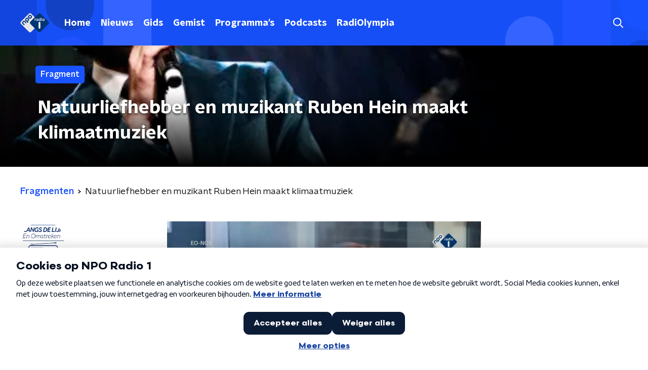

--- FILE ---
content_type: application/javascript
request_url: https://www.nporadio1.nl/_next/static/chunks/pages/nieuws-fd7a8a23690b3e51.js
body_size: 328
content:
(self.webpackChunk_N_E=self.webpackChunk_N_E||[]).push([[7425],{38907:function(n,t,r){(window.__NEXT_P=window.__NEXT_P||[]).push(["/nieuws",function(){return r(66238)}])},66238:function(n,t,r){"use strict";r.r(t),r.d(t,{__N_SSP:function(){return f}});var e=r(70865),i=r(26297),u=r(52322),_=r(22209),c=r(66724),s=r(21264),o=r(31520),f=!0;t.default=function(n){if((0,c.V)(n))return(0,u.jsx)(o.Z,(0,e.Z)({},n));var t=n.seo,r=n.title,f=n.trackingObj,a=(0,i.Z)(n,["seo","title","trackingObj"]);return(0,u.jsx)(s.Z,{seo:t,title:r,trackingObj:f,children:(0,u.jsx)(_.Z,(0,e.Z)({},a))})}}},function(n){n.O(0,[8573,6968,5311,8725,138,1520,3713,4286,71,2209,9774,2888,179],(function(){return t=38907,n(n.s=t);var t}));var t=n.O();_N_E=t}]);

--- FILE ---
content_type: image/svg+xml
request_url: https://www.nporadio1.nl/svg/broadcasters/vpro.svg
body_size: 798
content:
<svg xmlns="http://www.w3.org/2000/svg" width="945" height="287">
  <path fill="#fff"
    d="m834.808 64.397 100.401-50.4H788.408c21.6 11.6 37.201 30 46.4 50.4Zm-150.801 48.401c0-28 20.8-48 45.601-48 24.8 0 45.6 20 45.6 48 0 27.6-20.8 47.6-45.6 47.6-24.801 0-45.601-20-45.601-47.6Zm151.602 0c0-48.4-34-103.6-106.001-103.6s-106.001 55.2-106.001 103.6c0 48.4 34 103.602 106.001 103.602s106.001-55.202 106.001-103.602ZM542.005 210.4l85.602-42.802c-9.202-17.2-13.602-36.4-13.602-54.8 0-37.2 18.402-78 56.802-98.8h-40l-25.6 70.8c-8-5.6-17.6-8.8-27.202-8.8-20 0-36 14-36 37.199V210.4Zm-9.6 1.198v-98.401c0-29.198 20.8-46.4 45.6-46.4 7.602 0 15.202 2 21.602 5.6l21.2-58.8c-8.802-2.8-18.802-4.4-29.6-4.4-30.002 0-51.202 15.6-61.602 32.4h-.8v-27.6h-55.6v197.601h59.2Zm-90.401-150.4 21.601-10.8v-36.4h-63.201c18.4 10.8 32.8 27.2 41.6 47.2Zm-155.201 51.6c0-25.2 17.2-48.4 47.601-48.4 30.4 0 47.6 23.2 47.6 48.4 0 26.8-18.8 48.4-47.6 48.4-28.801 0-47.601-21.6-47.601-48.4Zm.4 164.802v-88.002h.8c8.8 12.8 27.601 26.802 58.401 26.802 69.6 0 96-58.002 96-105.602 0-58.4-39.6-101.6-96-101.6-30.001 0-50.801 13.6-62.001 29.6h-.8v-24.8h-55.602V277.6h59.202Zm-139.202-69.2 70.402-35.202v-159.2h-4L148.001 208.4Zm-11.2 3.198 67.6-197.6h-59.2l-36 123.2h-.8l-36-123.2H13.2l66.8 197.6h56.801ZM0 4.798h79.601l21.2 72.4c2.4 8.8 6 22 8 34.8 2.001-12.8 5.6-26 8.001-34.8l21.199-72.4h178.803c8.8-3.2 18.8-4.8 29.6-4.8 11.6 0 22.8 1.6 32.8 4.8h183.201c8.4-3.2 18-4.8 28.802-4.8 11.6 0 22.798 1.6 32.798 4.8h69.603c10.799-3.2 22.799-4.8 36-4.8 13.2 0 25.2 1.6 36 4.8h166.801c7.6 0 11.6 3.2 11.6 8.8 0 4-2.398 7.6-7.2 10l-98.801 49.2c4.801 13.2 7.201 26.8 7.201 40 0 52.8-37.201 112.8-115.601 112.8-46.801 0-79.201-21.6-97.201-50L542.005 220.8h-78.4V60.797l-18 9.2c4 12.4 6.399 26.002 6.399 40.801 0 52.4-30 114.8-105.6 114.8-21.6 0-38.401-6-49.601-16V286.8h-78.4V183.598L143.601 220.8h-70.4L0 4.797Z" />
</svg>
